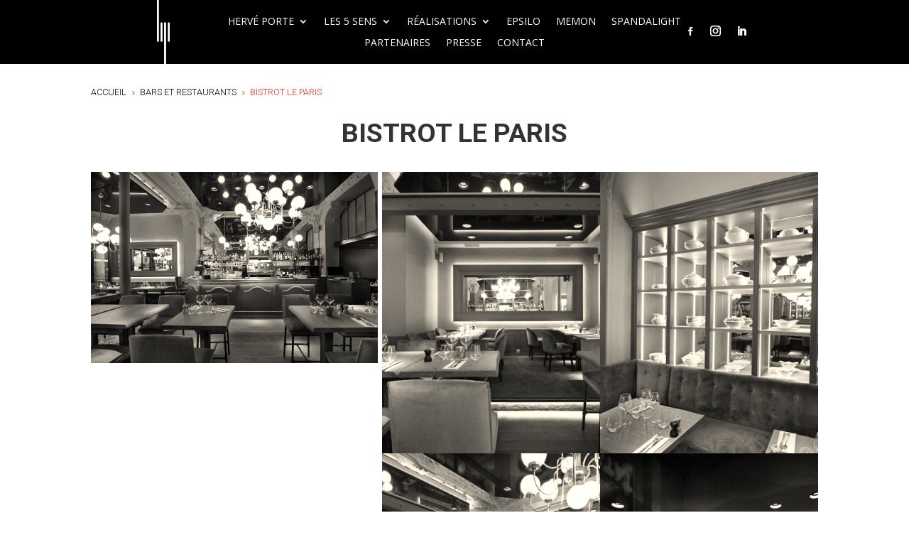

--- FILE ---
content_type: text/css
request_url: https://herveporte.com/wp-content/plugins/wp-translations-pro/assets/css/wpt-divi-front-styles.min.css?ver=1.2.10
body_size: 52
content:
.widget_search input#searchsubmit{padding:.5em!important;font-size:12px!important}.et-db #et-boc .et-fb-settings-tabs-nav-item{font-size:13px!important}.widget_search input#searchsubmit{padding:.5em!important;font-size:12px!important}.et-db #et-boc .et-fb-settings-tabs-nav-item{font-size:13px!important}.widget_search input#searchsubmit{padding:.5em!important;font-size:12px!important}.et-db #et-boc .et-fb-settings-tabs-nav-item{font-size:13px!important}.widget_search input#searchsubmit{padding:.5em!important;font-size:12px!important}.et-db #et-boc .et-fb-settings-tabs-nav-item{font-size:13px!important}.widget_search input#searchsubmit{padding:.5em!important;font-size:12px!important}.et-db #et-boc .et-fb-settings-tabs-nav-item{font-size:13px!important}.widget_search input#searchsubmit{padding:.5em!important;font-size:12px!important}.et-db #et-boc .et-fb-settings-tabs-nav-item{font-size:13px!important}.widget_search input#searchsubmit{padding:.5em!important;font-size:12px!important}.et-db #et-boc .et-fb-settings-tabs-nav-item{font-size:13px!important}.widget_search input#searchsubmit{padding:.5em!important;font-size:12px!important}.et-db #et-boc .et-fb-settings-tabs-nav-item{font-size:13px!important}.widget_search input#searchsubmit{padding:.5em!important;font-size:12px!important}.et-db #et-boc .et-fb-settings-tabs-nav-item{font-size:13px!important}.widget_search input#searchsubmit{padding:.5em!important;font-size:12px!important}.et-db #et-boc .et-fb-settings-tabs-nav-item{font-size:13px!important}.widget_search input#searchsubmit{padding:.5em!important;font-size:12px!important}.et-db #et-boc .et-fb-settings-tabs-nav-item{font-size:13px!important}.widget_search input#searchsubmit{padding:.5em!important;font-size:12px!important}.et-db #et-boc .et-fb-settings-tabs-nav-item{font-size:13px!important}.widget_search input#searchsubmit{padding:.5em!important;font-size:12px!important}.et-db #et-boc .et-fb-settings-tabs-nav-item{font-size:13px!important}.widget_search input#searchsubmit{padding:.5em!important;font-size:12px!important}.et-db #et-boc .et-fb-settings-tabs-nav-item{font-size:13px!important}.widget_search input#searchsubmit{padding:.5em!important;font-size:12px!important}.et-db #et-boc .et-fb-settings-tabs-nav-item{font-size:13px!important}.widget_search input#searchsubmit{padding:.5em!important;font-size:12px!important}.et-db #et-boc .et-fb-settings-tabs-nav-item{font-size:13px!important}.widget_search input#searchsubmit{padding:.5em!important;font-size:12px!important}.et-db #et-boc .et-fb-settings-tabs-nav-item{font-size:13px!important}

--- FILE ---
content_type: text/css
request_url: https://herveporte.com/wp-content/et-cache/4629/et-core-unified-tb-124-tb-138-deferred-4629.min.css?ver=1737954892
body_size: 305
content:
.et_pb_section_0_tb_footer.et_pb_section{margin-top:3em;background-color:#000000!important}.et_pb_column_0_tb_footer,.et_pb_column_1_tb_footer{margin:auto}.et_pb_image_0_tb_footer{text-align:center}.et_pb_text_0_tb_footer.et_pb_text{color:#FFFFFF!important}.et_pb_text_0_tb_footer{line-height:1.8em;font-family:'Roboto',Helvetica,Arial,Lucida,sans-serif;font-weight:300;font-size:1.1em;line-height:1.8em;padding-top:0px!important;padding-bottom:0px!important;margin-top:0em!important;margin-bottom:0px!important}.et_pb_text_0_tb_footer.et_pb_text a{color:#E02B20!important}.et_pb_text_0_tb_footer h2{font-weight:600;text-transform:uppercase;font-size:2em;color:#E02B20!important;line-height:3em}.et_pb_text_0_tb_footer h3{text-transform:uppercase;font-size:1.2em;line-height:2.6em}.et_pb_text_0_tb_footer ul{list-style-type:square!important}@media only screen and (max-width:980px){.et_pb_image_0_tb_footer .et_pb_image_wrap img{width:auto}}@media only screen and (max-width:767px){.et_pb_image_0_tb_footer .et_pb_image_wrap img{width:auto}}